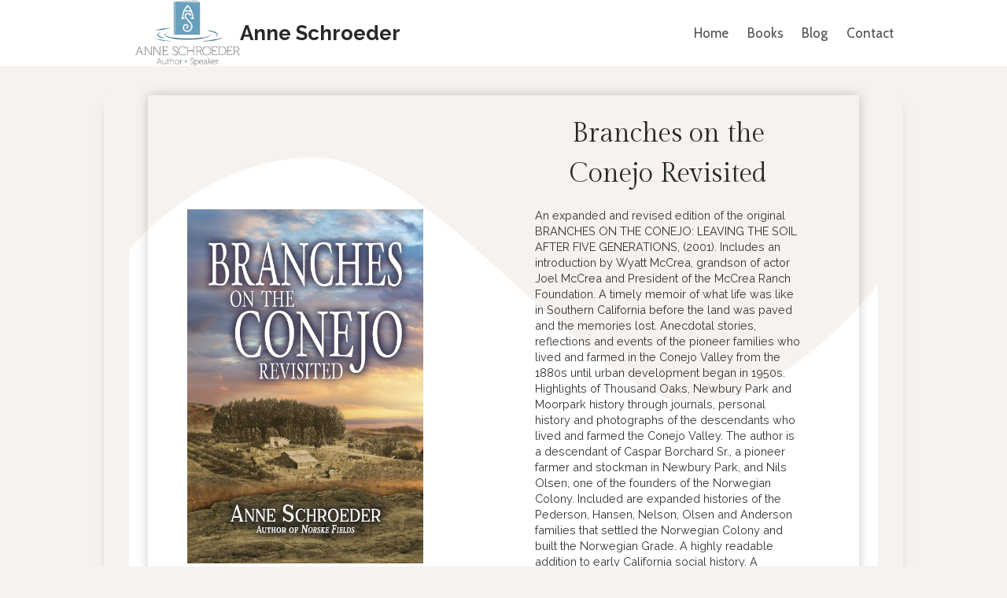

--- FILE ---
content_type: text/css
request_url: https://anneschroederauthor.com/wp-content/plugins/kadence-blocks-pro/dist/style-blocks-splitcontent.css?ver=2.8.6
body_size: 38
content:
.wp-block-kadence-splitcontent{width:100%}.kt-split-content-wrap{align-items:center;display:grid;grid-template-areas:"kt-sc-media-area kt-sc-text-area";grid-template-columns:50% auto;grid-template-rows:auto}.kt-split-content-wrap.kt-sc-media-side-right{grid-template-areas:"kt-sc-text-area kt-sc-media-area"}.wp-block-kadence-splitcontent .kt-sc-textcol{grid-area:kt-sc-text-area;-ms-grid-column:2;-ms-grid-row:1;position:relative;word-break:break-word}.kt-sc-textcol{padding:24px}.kt-sc-imgcol,.kt-sc-textcol{align-items:center;display:flex;justify-content:center;text-align:center}.kt-sc-imgcol-bg-cover{height:100%}.kt-sc-imgcol-bg-contain img{height:auto;max-width:100%;width:auto}.kt-sc-innter-col{width:100%}.kt-sc-textcol.kt-sc-text-halign-left{justify-content:flex-start;text-align:left}.kt-sc-textcol.kt-sc-text-halign-right{justify-content:flex-end;text-align:right}.kt-sc-textcol.kt-sc-text-valign-top{align-items:flex-start}.kt-sc-textcol.kt-sc-text-valign-bottom{align-items:flex-end}.kt-sc-imgcol{background-position:50%;background-repeat:no-repeat;grid-area:kt-sc-media-area;-ms-grid-column:1;-ms-grid-row:1;position:relative}.kt-split-content-wrap.kt-sc-media-side-right>.kt-sc-imgcol{-ms-grid-column:2;-ms-grid-row:1}.kt-sc-imgcol a.kt-sc-media-link{bottom:0;left:0;position:absolute;right:0;top:0}.kt-split-content-media-video{height:100%;margin:0;width:100%}.kt-split-content-media-video video{margin-bottom:-6px;width:100%}.kt-sc-imgcol .kt-split-content-media-image{height:100%;margin:0;width:100%}.kt-sc-imgcol .kt-split-content-media-image img{width:100%}.kt-sc-imgcol.kt-sc-imgcol-bg-contain .kt-split-content-media-image img{width:auto}@media(max-width:767px){.kt-split-content-wrap{display:block}.kt-sc-imgcol-bg-auto,.kt-sc-imgcol-bg-contain,.kt-sc-textcol{min-height:auto!important}}
